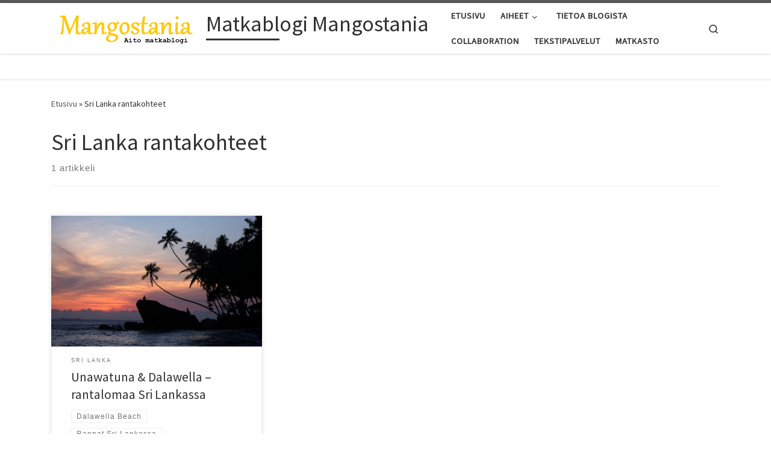

--- FILE ---
content_type: text/html; charset=UTF-8
request_url: https://mangostania.matkasto.net/tag/sri-lanka-rantakohteet/
body_size: 16326
content:
<!DOCTYPE html>
<!--[if IE 7]>
<html class="ie ie7" lang="fi">
<![endif]-->
<!--[if IE 8]>
<html class="ie ie8" lang="fi">
<![endif]-->
<!--[if !(IE 7) | !(IE 8)  ]><!-->
<html lang="fi" class="no-js">
<!--<![endif]-->
  <head>
  <meta charset="UTF-8" />
  <meta http-equiv="X-UA-Compatible" content="IE=EDGE" />
  <meta name="viewport" content="width=device-width, initial-scale=1.0" />
  <link rel="profile"  href="https://gmpg.org/xfn/11" />
  <link rel="pingback" href="https://mangostania.matkasto.net/xmlrpc.php" />
<script>(function(html){html.className = html.className.replace(/\bno-js\b/,'js')})(document.documentElement);</script>
<meta name='robots' content='index, follow, max-image-preview:large, max-snippet:-1, max-video-preview:-1' />

	<!-- This site is optimized with the Yoast SEO plugin v26.7 - https://yoast.com/wordpress/plugins/seo/ -->
	<title>Sri Lanka rantakohteet Archives - Matkablogi Mangostania</title>
	<link rel="canonical" href="https://mangostania.matkasto.net/tag/sri-lanka-rantakohteet/" />
	<meta property="og:locale" content="fi_FI" />
	<meta property="og:type" content="article" />
	<meta property="og:title" content="Sri Lanka rantakohteet Archives - Matkablogi Mangostania" />
	<meta property="og:url" content="https://mangostania.matkasto.net/tag/sri-lanka-rantakohteet/" />
	<meta property="og:site_name" content="Matkablogi Mangostania" />
	<meta name="twitter:card" content="summary_large_image" />
	<meta name="twitter:site" content="@Matkasto" />
	<script type="application/ld+json" class="yoast-schema-graph">{"@context":"https://schema.org","@graph":[{"@type":"CollectionPage","@id":"https://mangostania.matkasto.net/tag/sri-lanka-rantakohteet/","url":"https://mangostania.matkasto.net/tag/sri-lanka-rantakohteet/","name":"Sri Lanka rantakohteet Archives - Matkablogi Mangostania","isPartOf":{"@id":"https://mangostania.matkasto.net/#website"},"primaryImageOfPage":{"@id":"https://mangostania.matkasto.net/tag/sri-lanka-rantakohteet/#primaryimage"},"image":{"@id":"https://mangostania.matkasto.net/tag/sri-lanka-rantakohteet/#primaryimage"},"thumbnailUrl":"https://mangostania.matkasto.net/wp-content/uploads/2019/06/sri_lanka_unawatuna_dalawella_wijaya_beach_9.jpg","breadcrumb":{"@id":"https://mangostania.matkasto.net/tag/sri-lanka-rantakohteet/#breadcrumb"},"inLanguage":"fi"},{"@type":"ImageObject","inLanguage":"fi","@id":"https://mangostania.matkasto.net/tag/sri-lanka-rantakohteet/#primaryimage","url":"https://mangostania.matkasto.net/wp-content/uploads/2019/06/sri_lanka_unawatuna_dalawella_wijaya_beach_9.jpg","contentUrl":"https://mangostania.matkasto.net/wp-content/uploads/2019/06/sri_lanka_unawatuna_dalawella_wijaya_beach_9.jpg","width":1600,"height":1067},{"@type":"BreadcrumbList","@id":"https://mangostania.matkasto.net/tag/sri-lanka-rantakohteet/#breadcrumb","itemListElement":[{"@type":"ListItem","position":1,"name":"Home","item":"https://mangostania.matkasto.net/"},{"@type":"ListItem","position":2,"name":"Sri Lanka rantakohteet"}]},{"@type":"WebSite","@id":"https://mangostania.matkasto.net/#website","url":"https://mangostania.matkasto.net/","name":"Matkablogi Mangostania","description":"","publisher":{"@id":"https://mangostania.matkasto.net/#organization"},"potentialAction":[{"@type":"SearchAction","target":{"@type":"EntryPoint","urlTemplate":"https://mangostania.matkasto.net/?s={search_term_string}"},"query-input":{"@type":"PropertyValueSpecification","valueRequired":true,"valueName":"search_term_string"}}],"inLanguage":"fi"},{"@type":"Organization","@id":"https://mangostania.matkasto.net/#organization","name":"Matkablogi Mangostania","url":"https://mangostania.matkasto.net/","logo":{"@type":"ImageObject","inLanguage":"fi","@id":"https://mangostania.matkasto.net/#/schema/logo/image/","url":"https://mangostania.matkasto.net/wp-content/uploads/2015/03/cropped-mangostania-logo-3.png","contentUrl":"https://mangostania.matkasto.net/wp-content/uploads/2015/03/cropped-mangostania-logo-3.png","width":919,"height":221,"caption":"Matkablogi Mangostania"},"image":{"@id":"https://mangostania.matkasto.net/#/schema/logo/image/"},"sameAs":["http://www.facebook.com/mangostania/","https://x.com/Matkasto","http://www.instagram.com/matkasto/","http://www.linkedin.com/in/paivikaarina"]}]}</script>
	<!-- / Yoast SEO plugin. -->


<link rel='dns-prefetch' href='//static.addtoany.com' />
<link rel='dns-prefetch' href='//v0.wordpress.com' />
<link rel='dns-prefetch' href='//jetpack.wordpress.com' />
<link rel='dns-prefetch' href='//s0.wp.com' />
<link rel='dns-prefetch' href='//public-api.wordpress.com' />
<link rel='dns-prefetch' href='//0.gravatar.com' />
<link rel='dns-prefetch' href='//1.gravatar.com' />
<link rel='dns-prefetch' href='//2.gravatar.com' />
<link rel='dns-prefetch' href='//widgets.wp.com' />
<link rel="alternate" type="application/rss+xml" title="Matkablogi Mangostania &raquo; syöte" href="https://mangostania.matkasto.net/feed/" />
<link rel="alternate" type="application/rss+xml" title="Matkablogi Mangostania &raquo; kommenttien syöte" href="https://mangostania.matkasto.net/comments/feed/" />
<link rel="alternate" type="application/rss+xml" title="Matkablogi Mangostania &raquo; Sri Lanka rantakohteet avainsanan RSS-syöte" href="https://mangostania.matkasto.net/tag/sri-lanka-rantakohteet/feed/" />
		<!-- This site uses the Google Analytics by ExactMetrics plugin v8.11.1 - Using Analytics tracking - https://www.exactmetrics.com/ -->
							<script src="//www.googletagmanager.com/gtag/js?id=G-LLE00F86KT"  data-cfasync="false" data-wpfc-render="false" async></script>
			<script data-cfasync="false" data-wpfc-render="false">
				var em_version = '8.11.1';
				var em_track_user = true;
				var em_no_track_reason = '';
								var ExactMetricsDefaultLocations = {"page_location":"https:\/\/mangostania.matkasto.net\/tag\/sri-lanka-rantakohteet\/"};
								if ( typeof ExactMetricsPrivacyGuardFilter === 'function' ) {
					var ExactMetricsLocations = (typeof ExactMetricsExcludeQuery === 'object') ? ExactMetricsPrivacyGuardFilter( ExactMetricsExcludeQuery ) : ExactMetricsPrivacyGuardFilter( ExactMetricsDefaultLocations );
				} else {
					var ExactMetricsLocations = (typeof ExactMetricsExcludeQuery === 'object') ? ExactMetricsExcludeQuery : ExactMetricsDefaultLocations;
				}

								var disableStrs = [
										'ga-disable-G-LLE00F86KT',
									];

				/* Function to detect opted out users */
				function __gtagTrackerIsOptedOut() {
					for (var index = 0; index < disableStrs.length; index++) {
						if (document.cookie.indexOf(disableStrs[index] + '=true') > -1) {
							return true;
						}
					}

					return false;
				}

				/* Disable tracking if the opt-out cookie exists. */
				if (__gtagTrackerIsOptedOut()) {
					for (var index = 0; index < disableStrs.length; index++) {
						window[disableStrs[index]] = true;
					}
				}

				/* Opt-out function */
				function __gtagTrackerOptout() {
					for (var index = 0; index < disableStrs.length; index++) {
						document.cookie = disableStrs[index] + '=true; expires=Thu, 31 Dec 2099 23:59:59 UTC; path=/';
						window[disableStrs[index]] = true;
					}
				}

				if ('undefined' === typeof gaOptout) {
					function gaOptout() {
						__gtagTrackerOptout();
					}
				}
								window.dataLayer = window.dataLayer || [];

				window.ExactMetricsDualTracker = {
					helpers: {},
					trackers: {},
				};
				if (em_track_user) {
					function __gtagDataLayer() {
						dataLayer.push(arguments);
					}

					function __gtagTracker(type, name, parameters) {
						if (!parameters) {
							parameters = {};
						}

						if (parameters.send_to) {
							__gtagDataLayer.apply(null, arguments);
							return;
						}

						if (type === 'event') {
														parameters.send_to = exactmetrics_frontend.v4_id;
							var hookName = name;
							if (typeof parameters['event_category'] !== 'undefined') {
								hookName = parameters['event_category'] + ':' + name;
							}

							if (typeof ExactMetricsDualTracker.trackers[hookName] !== 'undefined') {
								ExactMetricsDualTracker.trackers[hookName](parameters);
							} else {
								__gtagDataLayer('event', name, parameters);
							}
							
						} else {
							__gtagDataLayer.apply(null, arguments);
						}
					}

					__gtagTracker('js', new Date());
					__gtagTracker('set', {
						'developer_id.dNDMyYj': true,
											});
					if ( ExactMetricsLocations.page_location ) {
						__gtagTracker('set', ExactMetricsLocations);
					}
										__gtagTracker('config', 'G-LLE00F86KT', {"forceSSL":"true"} );
										window.gtag = __gtagTracker;										(function () {
						/* https://developers.google.com/analytics/devguides/collection/analyticsjs/ */
						/* ga and __gaTracker compatibility shim. */
						var noopfn = function () {
							return null;
						};
						var newtracker = function () {
							return new Tracker();
						};
						var Tracker = function () {
							return null;
						};
						var p = Tracker.prototype;
						p.get = noopfn;
						p.set = noopfn;
						p.send = function () {
							var args = Array.prototype.slice.call(arguments);
							args.unshift('send');
							__gaTracker.apply(null, args);
						};
						var __gaTracker = function () {
							var len = arguments.length;
							if (len === 0) {
								return;
							}
							var f = arguments[len - 1];
							if (typeof f !== 'object' || f === null || typeof f.hitCallback !== 'function') {
								if ('send' === arguments[0]) {
									var hitConverted, hitObject = false, action;
									if ('event' === arguments[1]) {
										if ('undefined' !== typeof arguments[3]) {
											hitObject = {
												'eventAction': arguments[3],
												'eventCategory': arguments[2],
												'eventLabel': arguments[4],
												'value': arguments[5] ? arguments[5] : 1,
											}
										}
									}
									if ('pageview' === arguments[1]) {
										if ('undefined' !== typeof arguments[2]) {
											hitObject = {
												'eventAction': 'page_view',
												'page_path': arguments[2],
											}
										}
									}
									if (typeof arguments[2] === 'object') {
										hitObject = arguments[2];
									}
									if (typeof arguments[5] === 'object') {
										Object.assign(hitObject, arguments[5]);
									}
									if ('undefined' !== typeof arguments[1].hitType) {
										hitObject = arguments[1];
										if ('pageview' === hitObject.hitType) {
											hitObject.eventAction = 'page_view';
										}
									}
									if (hitObject) {
										action = 'timing' === arguments[1].hitType ? 'timing_complete' : hitObject.eventAction;
										hitConverted = mapArgs(hitObject);
										__gtagTracker('event', action, hitConverted);
									}
								}
								return;
							}

							function mapArgs(args) {
								var arg, hit = {};
								var gaMap = {
									'eventCategory': 'event_category',
									'eventAction': 'event_action',
									'eventLabel': 'event_label',
									'eventValue': 'event_value',
									'nonInteraction': 'non_interaction',
									'timingCategory': 'event_category',
									'timingVar': 'name',
									'timingValue': 'value',
									'timingLabel': 'event_label',
									'page': 'page_path',
									'location': 'page_location',
									'title': 'page_title',
									'referrer' : 'page_referrer',
								};
								for (arg in args) {
																		if (!(!args.hasOwnProperty(arg) || !gaMap.hasOwnProperty(arg))) {
										hit[gaMap[arg]] = args[arg];
									} else {
										hit[arg] = args[arg];
									}
								}
								return hit;
							}

							try {
								f.hitCallback();
							} catch (ex) {
							}
						};
						__gaTracker.create = newtracker;
						__gaTracker.getByName = newtracker;
						__gaTracker.getAll = function () {
							return [];
						};
						__gaTracker.remove = noopfn;
						__gaTracker.loaded = true;
						window['__gaTracker'] = __gaTracker;
					})();
									} else {
										console.log("");
					(function () {
						function __gtagTracker() {
							return null;
						}

						window['__gtagTracker'] = __gtagTracker;
						window['gtag'] = __gtagTracker;
					})();
									}
			</script>
							<!-- / Google Analytics by ExactMetrics -->
		<style id='wp-img-auto-sizes-contain-inline-css'>
img:is([sizes=auto i],[sizes^="auto," i]){contain-intrinsic-size:3000px 1500px}
/*# sourceURL=wp-img-auto-sizes-contain-inline-css */
</style>
<style id='wp-emoji-styles-inline-css'>

	img.wp-smiley, img.emoji {
		display: inline !important;
		border: none !important;
		box-shadow: none !important;
		height: 1em !important;
		width: 1em !important;
		margin: 0 0.07em !important;
		vertical-align: -0.1em !important;
		background: none !important;
		padding: 0 !important;
	}
/*# sourceURL=wp-emoji-styles-inline-css */
</style>
<style id='wp-block-library-inline-css'>
:root{--wp-block-synced-color:#7a00df;--wp-block-synced-color--rgb:122,0,223;--wp-bound-block-color:var(--wp-block-synced-color);--wp-editor-canvas-background:#ddd;--wp-admin-theme-color:#007cba;--wp-admin-theme-color--rgb:0,124,186;--wp-admin-theme-color-darker-10:#006ba1;--wp-admin-theme-color-darker-10--rgb:0,107,160.5;--wp-admin-theme-color-darker-20:#005a87;--wp-admin-theme-color-darker-20--rgb:0,90,135;--wp-admin-border-width-focus:2px}@media (min-resolution:192dpi){:root{--wp-admin-border-width-focus:1.5px}}.wp-element-button{cursor:pointer}:root .has-very-light-gray-background-color{background-color:#eee}:root .has-very-dark-gray-background-color{background-color:#313131}:root .has-very-light-gray-color{color:#eee}:root .has-very-dark-gray-color{color:#313131}:root .has-vivid-green-cyan-to-vivid-cyan-blue-gradient-background{background:linear-gradient(135deg,#00d084,#0693e3)}:root .has-purple-crush-gradient-background{background:linear-gradient(135deg,#34e2e4,#4721fb 50%,#ab1dfe)}:root .has-hazy-dawn-gradient-background{background:linear-gradient(135deg,#faaca8,#dad0ec)}:root .has-subdued-olive-gradient-background{background:linear-gradient(135deg,#fafae1,#67a671)}:root .has-atomic-cream-gradient-background{background:linear-gradient(135deg,#fdd79a,#004a59)}:root .has-nightshade-gradient-background{background:linear-gradient(135deg,#330968,#31cdcf)}:root .has-midnight-gradient-background{background:linear-gradient(135deg,#020381,#2874fc)}:root{--wp--preset--font-size--normal:16px;--wp--preset--font-size--huge:42px}.has-regular-font-size{font-size:1em}.has-larger-font-size{font-size:2.625em}.has-normal-font-size{font-size:var(--wp--preset--font-size--normal)}.has-huge-font-size{font-size:var(--wp--preset--font-size--huge)}.has-text-align-center{text-align:center}.has-text-align-left{text-align:left}.has-text-align-right{text-align:right}.has-fit-text{white-space:nowrap!important}#end-resizable-editor-section{display:none}.aligncenter{clear:both}.items-justified-left{justify-content:flex-start}.items-justified-center{justify-content:center}.items-justified-right{justify-content:flex-end}.items-justified-space-between{justify-content:space-between}.screen-reader-text{border:0;clip-path:inset(50%);height:1px;margin:-1px;overflow:hidden;padding:0;position:absolute;width:1px;word-wrap:normal!important}.screen-reader-text:focus{background-color:#ddd;clip-path:none;color:#444;display:block;font-size:1em;height:auto;left:5px;line-height:normal;padding:15px 23px 14px;text-decoration:none;top:5px;width:auto;z-index:100000}html :where(.has-border-color){border-style:solid}html :where([style*=border-top-color]){border-top-style:solid}html :where([style*=border-right-color]){border-right-style:solid}html :where([style*=border-bottom-color]){border-bottom-style:solid}html :where([style*=border-left-color]){border-left-style:solid}html :where([style*=border-width]){border-style:solid}html :where([style*=border-top-width]){border-top-style:solid}html :where([style*=border-right-width]){border-right-style:solid}html :where([style*=border-bottom-width]){border-bottom-style:solid}html :where([style*=border-left-width]){border-left-style:solid}html :where(img[class*=wp-image-]){height:auto;max-width:100%}:where(figure){margin:0 0 1em}html :where(.is-position-sticky){--wp-admin--admin-bar--position-offset:var(--wp-admin--admin-bar--height,0px)}@media screen and (max-width:600px){html :where(.is-position-sticky){--wp-admin--admin-bar--position-offset:0px}}

/*# sourceURL=wp-block-library-inline-css */
</style><style id='wp-block-heading-inline-css'>
h1:where(.wp-block-heading).has-background,h2:where(.wp-block-heading).has-background,h3:where(.wp-block-heading).has-background,h4:where(.wp-block-heading).has-background,h5:where(.wp-block-heading).has-background,h6:where(.wp-block-heading).has-background{padding:1.25em 2.375em}h1.has-text-align-left[style*=writing-mode]:where([style*=vertical-lr]),h1.has-text-align-right[style*=writing-mode]:where([style*=vertical-rl]),h2.has-text-align-left[style*=writing-mode]:where([style*=vertical-lr]),h2.has-text-align-right[style*=writing-mode]:where([style*=vertical-rl]),h3.has-text-align-left[style*=writing-mode]:where([style*=vertical-lr]),h3.has-text-align-right[style*=writing-mode]:where([style*=vertical-rl]),h4.has-text-align-left[style*=writing-mode]:where([style*=vertical-lr]),h4.has-text-align-right[style*=writing-mode]:where([style*=vertical-rl]),h5.has-text-align-left[style*=writing-mode]:where([style*=vertical-lr]),h5.has-text-align-right[style*=writing-mode]:where([style*=vertical-rl]),h6.has-text-align-left[style*=writing-mode]:where([style*=vertical-lr]),h6.has-text-align-right[style*=writing-mode]:where([style*=vertical-rl]){rotate:180deg}
/*# sourceURL=https://mangostania.matkasto.net/wp-includes/blocks/heading/style.min.css */
</style>
<style id='global-styles-inline-css'>
:root{--wp--preset--aspect-ratio--square: 1;--wp--preset--aspect-ratio--4-3: 4/3;--wp--preset--aspect-ratio--3-4: 3/4;--wp--preset--aspect-ratio--3-2: 3/2;--wp--preset--aspect-ratio--2-3: 2/3;--wp--preset--aspect-ratio--16-9: 16/9;--wp--preset--aspect-ratio--9-16: 9/16;--wp--preset--color--black: #000000;--wp--preset--color--cyan-bluish-gray: #abb8c3;--wp--preset--color--white: #ffffff;--wp--preset--color--pale-pink: #f78da7;--wp--preset--color--vivid-red: #cf2e2e;--wp--preset--color--luminous-vivid-orange: #ff6900;--wp--preset--color--luminous-vivid-amber: #fcb900;--wp--preset--color--light-green-cyan: #7bdcb5;--wp--preset--color--vivid-green-cyan: #00d084;--wp--preset--color--pale-cyan-blue: #8ed1fc;--wp--preset--color--vivid-cyan-blue: #0693e3;--wp--preset--color--vivid-purple: #9b51e0;--wp--preset--gradient--vivid-cyan-blue-to-vivid-purple: linear-gradient(135deg,rgb(6,147,227) 0%,rgb(155,81,224) 100%);--wp--preset--gradient--light-green-cyan-to-vivid-green-cyan: linear-gradient(135deg,rgb(122,220,180) 0%,rgb(0,208,130) 100%);--wp--preset--gradient--luminous-vivid-amber-to-luminous-vivid-orange: linear-gradient(135deg,rgb(252,185,0) 0%,rgb(255,105,0) 100%);--wp--preset--gradient--luminous-vivid-orange-to-vivid-red: linear-gradient(135deg,rgb(255,105,0) 0%,rgb(207,46,46) 100%);--wp--preset--gradient--very-light-gray-to-cyan-bluish-gray: linear-gradient(135deg,rgb(238,238,238) 0%,rgb(169,184,195) 100%);--wp--preset--gradient--cool-to-warm-spectrum: linear-gradient(135deg,rgb(74,234,220) 0%,rgb(151,120,209) 20%,rgb(207,42,186) 40%,rgb(238,44,130) 60%,rgb(251,105,98) 80%,rgb(254,248,76) 100%);--wp--preset--gradient--blush-light-purple: linear-gradient(135deg,rgb(255,206,236) 0%,rgb(152,150,240) 100%);--wp--preset--gradient--blush-bordeaux: linear-gradient(135deg,rgb(254,205,165) 0%,rgb(254,45,45) 50%,rgb(107,0,62) 100%);--wp--preset--gradient--luminous-dusk: linear-gradient(135deg,rgb(255,203,112) 0%,rgb(199,81,192) 50%,rgb(65,88,208) 100%);--wp--preset--gradient--pale-ocean: linear-gradient(135deg,rgb(255,245,203) 0%,rgb(182,227,212) 50%,rgb(51,167,181) 100%);--wp--preset--gradient--electric-grass: linear-gradient(135deg,rgb(202,248,128) 0%,rgb(113,206,126) 100%);--wp--preset--gradient--midnight: linear-gradient(135deg,rgb(2,3,129) 0%,rgb(40,116,252) 100%);--wp--preset--font-size--small: 13px;--wp--preset--font-size--medium: 20px;--wp--preset--font-size--large: 36px;--wp--preset--font-size--x-large: 42px;--wp--preset--spacing--20: 0.44rem;--wp--preset--spacing--30: 0.67rem;--wp--preset--spacing--40: 1rem;--wp--preset--spacing--50: 1.5rem;--wp--preset--spacing--60: 2.25rem;--wp--preset--spacing--70: 3.38rem;--wp--preset--spacing--80: 5.06rem;--wp--preset--shadow--natural: 6px 6px 9px rgba(0, 0, 0, 0.2);--wp--preset--shadow--deep: 12px 12px 50px rgba(0, 0, 0, 0.4);--wp--preset--shadow--sharp: 6px 6px 0px rgba(0, 0, 0, 0.2);--wp--preset--shadow--outlined: 6px 6px 0px -3px rgb(255, 255, 255), 6px 6px rgb(0, 0, 0);--wp--preset--shadow--crisp: 6px 6px 0px rgb(0, 0, 0);}:where(.is-layout-flex){gap: 0.5em;}:where(.is-layout-grid){gap: 0.5em;}body .is-layout-flex{display: flex;}.is-layout-flex{flex-wrap: wrap;align-items: center;}.is-layout-flex > :is(*, div){margin: 0;}body .is-layout-grid{display: grid;}.is-layout-grid > :is(*, div){margin: 0;}:where(.wp-block-columns.is-layout-flex){gap: 2em;}:where(.wp-block-columns.is-layout-grid){gap: 2em;}:where(.wp-block-post-template.is-layout-flex){gap: 1.25em;}:where(.wp-block-post-template.is-layout-grid){gap: 1.25em;}.has-black-color{color: var(--wp--preset--color--black) !important;}.has-cyan-bluish-gray-color{color: var(--wp--preset--color--cyan-bluish-gray) !important;}.has-white-color{color: var(--wp--preset--color--white) !important;}.has-pale-pink-color{color: var(--wp--preset--color--pale-pink) !important;}.has-vivid-red-color{color: var(--wp--preset--color--vivid-red) !important;}.has-luminous-vivid-orange-color{color: var(--wp--preset--color--luminous-vivid-orange) !important;}.has-luminous-vivid-amber-color{color: var(--wp--preset--color--luminous-vivid-amber) !important;}.has-light-green-cyan-color{color: var(--wp--preset--color--light-green-cyan) !important;}.has-vivid-green-cyan-color{color: var(--wp--preset--color--vivid-green-cyan) !important;}.has-pale-cyan-blue-color{color: var(--wp--preset--color--pale-cyan-blue) !important;}.has-vivid-cyan-blue-color{color: var(--wp--preset--color--vivid-cyan-blue) !important;}.has-vivid-purple-color{color: var(--wp--preset--color--vivid-purple) !important;}.has-black-background-color{background-color: var(--wp--preset--color--black) !important;}.has-cyan-bluish-gray-background-color{background-color: var(--wp--preset--color--cyan-bluish-gray) !important;}.has-white-background-color{background-color: var(--wp--preset--color--white) !important;}.has-pale-pink-background-color{background-color: var(--wp--preset--color--pale-pink) !important;}.has-vivid-red-background-color{background-color: var(--wp--preset--color--vivid-red) !important;}.has-luminous-vivid-orange-background-color{background-color: var(--wp--preset--color--luminous-vivid-orange) !important;}.has-luminous-vivid-amber-background-color{background-color: var(--wp--preset--color--luminous-vivid-amber) !important;}.has-light-green-cyan-background-color{background-color: var(--wp--preset--color--light-green-cyan) !important;}.has-vivid-green-cyan-background-color{background-color: var(--wp--preset--color--vivid-green-cyan) !important;}.has-pale-cyan-blue-background-color{background-color: var(--wp--preset--color--pale-cyan-blue) !important;}.has-vivid-cyan-blue-background-color{background-color: var(--wp--preset--color--vivid-cyan-blue) !important;}.has-vivid-purple-background-color{background-color: var(--wp--preset--color--vivid-purple) !important;}.has-black-border-color{border-color: var(--wp--preset--color--black) !important;}.has-cyan-bluish-gray-border-color{border-color: var(--wp--preset--color--cyan-bluish-gray) !important;}.has-white-border-color{border-color: var(--wp--preset--color--white) !important;}.has-pale-pink-border-color{border-color: var(--wp--preset--color--pale-pink) !important;}.has-vivid-red-border-color{border-color: var(--wp--preset--color--vivid-red) !important;}.has-luminous-vivid-orange-border-color{border-color: var(--wp--preset--color--luminous-vivid-orange) !important;}.has-luminous-vivid-amber-border-color{border-color: var(--wp--preset--color--luminous-vivid-amber) !important;}.has-light-green-cyan-border-color{border-color: var(--wp--preset--color--light-green-cyan) !important;}.has-vivid-green-cyan-border-color{border-color: var(--wp--preset--color--vivid-green-cyan) !important;}.has-pale-cyan-blue-border-color{border-color: var(--wp--preset--color--pale-cyan-blue) !important;}.has-vivid-cyan-blue-border-color{border-color: var(--wp--preset--color--vivid-cyan-blue) !important;}.has-vivid-purple-border-color{border-color: var(--wp--preset--color--vivid-purple) !important;}.has-vivid-cyan-blue-to-vivid-purple-gradient-background{background: var(--wp--preset--gradient--vivid-cyan-blue-to-vivid-purple) !important;}.has-light-green-cyan-to-vivid-green-cyan-gradient-background{background: var(--wp--preset--gradient--light-green-cyan-to-vivid-green-cyan) !important;}.has-luminous-vivid-amber-to-luminous-vivid-orange-gradient-background{background: var(--wp--preset--gradient--luminous-vivid-amber-to-luminous-vivid-orange) !important;}.has-luminous-vivid-orange-to-vivid-red-gradient-background{background: var(--wp--preset--gradient--luminous-vivid-orange-to-vivid-red) !important;}.has-very-light-gray-to-cyan-bluish-gray-gradient-background{background: var(--wp--preset--gradient--very-light-gray-to-cyan-bluish-gray) !important;}.has-cool-to-warm-spectrum-gradient-background{background: var(--wp--preset--gradient--cool-to-warm-spectrum) !important;}.has-blush-light-purple-gradient-background{background: var(--wp--preset--gradient--blush-light-purple) !important;}.has-blush-bordeaux-gradient-background{background: var(--wp--preset--gradient--blush-bordeaux) !important;}.has-luminous-dusk-gradient-background{background: var(--wp--preset--gradient--luminous-dusk) !important;}.has-pale-ocean-gradient-background{background: var(--wp--preset--gradient--pale-ocean) !important;}.has-electric-grass-gradient-background{background: var(--wp--preset--gradient--electric-grass) !important;}.has-midnight-gradient-background{background: var(--wp--preset--gradient--midnight) !important;}.has-small-font-size{font-size: var(--wp--preset--font-size--small) !important;}.has-medium-font-size{font-size: var(--wp--preset--font-size--medium) !important;}.has-large-font-size{font-size: var(--wp--preset--font-size--large) !important;}.has-x-large-font-size{font-size: var(--wp--preset--font-size--x-large) !important;}
/*# sourceURL=global-styles-inline-css */
</style>

<style id='classic-theme-styles-inline-css'>
/*! This file is auto-generated */
.wp-block-button__link{color:#fff;background-color:#32373c;border-radius:9999px;box-shadow:none;text-decoration:none;padding:calc(.667em + 2px) calc(1.333em + 2px);font-size:1.125em}.wp-block-file__button{background:#32373c;color:#fff;text-decoration:none}
/*# sourceURL=/wp-includes/css/classic-themes.min.css */
</style>
<link rel='stylesheet' id='ppress-frontend-css' href='https://mangostania.matkasto.net/wp-content/plugins/wp-user-avatar/assets/css/frontend.min.css?ver=4.16.8' media='all' />
<link rel='stylesheet' id='ppress-flatpickr-css' href='https://mangostania.matkasto.net/wp-content/plugins/wp-user-avatar/assets/flatpickr/flatpickr.min.css?ver=4.16.8' media='all' />
<link rel='stylesheet' id='ppress-select2-css' href='https://mangostania.matkasto.net/wp-content/plugins/wp-user-avatar/assets/select2/select2.min.css?ver=fe3f14258c3e9b32b052b567afb0d397' media='all' />
<link rel='stylesheet' id='customizr-main-css' href='https://mangostania.matkasto.net/wp-content/themes/customizr/assets/front/css/style.min.css?ver=4.4.24' media='all' />
<style id='customizr-main-inline-css'>

.tc-header.border-top { border-top-width: 5px; border-top-style: solid }
.grid-container__classic .czr__r-wGOC::before{padding-top:61.803398%}

@media (min-width: 768px) {.grid-container__classic .czr__r-wGOC::before{padding-top:40%}}

#czr-push-footer { display: none; visibility: hidden; }
        .czr-sticky-footer #czr-push-footer.sticky-footer-enabled { display: block; }
        
/*# sourceURL=customizr-main-inline-css */
</style>
<link rel='stylesheet' id='jetpack_likes-css' href='https://mangostania.matkasto.net/wp-content/plugins/jetpack/modules/likes/style.css?ver=15.4' media='all' />
<style id='jetpack_facebook_likebox-inline-css'>
.widget_facebook_likebox {
	overflow: hidden;
}

/*# sourceURL=https://mangostania.matkasto.net/wp-content/plugins/jetpack/modules/widgets/facebook-likebox/style.css */
</style>
<link rel='stylesheet' id='gca-column-styles-css' href='https://mangostania.matkasto.net/wp-content/plugins/genesis-columns-advanced/css/gca-column-styles.css?ver=fe3f14258c3e9b32b052b567afb0d397' media='all' />
<link rel='stylesheet' id='addtoany-css' href='https://mangostania.matkasto.net/wp-content/plugins/add-to-any/addtoany.min.css?ver=1.16' media='all' />
<script src="https://mangostania.matkasto.net/wp-content/plugins/google-analytics-dashboard-for-wp/assets/js/frontend-gtag.js?ver=8.11.1" id="exactmetrics-frontend-script-js" async data-wp-strategy="async"></script>
<script data-cfasync="false" data-wpfc-render="false" id='exactmetrics-frontend-script-js-extra'>var exactmetrics_frontend = {"js_events_tracking":"true","download_extensions":"zip,mp3,mpeg,pdf,docx,pptx,xlsx,rar","inbound_paths":"[{\"path\":\"\\\/go\\\/\",\"label\":\"affiliate\"},{\"path\":\"\\\/recommend\\\/\",\"label\":\"affiliate\"}]","home_url":"https:\/\/mangostania.matkasto.net","hash_tracking":"false","v4_id":"G-LLE00F86KT"};</script>
<script id="addtoany-core-js-before">
window.a2a_config=window.a2a_config||{};a2a_config.callbacks=[];a2a_config.overlays=[];a2a_config.templates={};a2a_localize = {
	Share: "Share",
	Save: "Save",
	Subscribe: "Subscribe",
	Email: "Email",
	Bookmark: "Bookmark",
	ShowAll: "Show all",
	ShowLess: "Show less",
	FindServices: "Find service(s)",
	FindAnyServiceToAddTo: "Instantly find any service to add to",
	PoweredBy: "Powered by",
	ShareViaEmail: "Share via email",
	SubscribeViaEmail: "Subscribe via email",
	BookmarkInYourBrowser: "Bookmark in your browser",
	BookmarkInstructions: "Press Ctrl+D or \u2318+D to bookmark this page",
	AddToYourFavorites: "Add to your favorites",
	SendFromWebOrProgram: "Send from any email address or email program",
	EmailProgram: "Email program",
	More: "More&#8230;",
	ThanksForSharing: "Thanks for sharing!",
	ThanksForFollowing: "Thanks for following!"
};


//# sourceURL=addtoany-core-js-before
</script>
<script defer src="https://static.addtoany.com/menu/page.js" id="addtoany-core-js"></script>
<script src="https://mangostania.matkasto.net/wp-includes/js/jquery/jquery.min.js?ver=3.7.1" id="jquery-core-js"></script>
<script src="https://mangostania.matkasto.net/wp-includes/js/jquery/jquery-migrate.min.js?ver=3.4.1" id="jquery-migrate-js"></script>
<script defer src="https://mangostania.matkasto.net/wp-content/plugins/add-to-any/addtoany.min.js?ver=1.1" id="addtoany-jquery-js"></script>
<script src="https://mangostania.matkasto.net/wp-content/plugins/wp-user-avatar/assets/flatpickr/flatpickr.min.js?ver=4.16.8" id="ppress-flatpickr-js"></script>
<script src="https://mangostania.matkasto.net/wp-content/plugins/wp-user-avatar/assets/select2/select2.min.js?ver=4.16.8" id="ppress-select2-js"></script>
<script src="https://mangostania.matkasto.net/wp-content/themes/customizr/assets/front/js/libs/modernizr.min.js?ver=4.4.24" id="modernizr-js"></script>
<script src="https://mangostania.matkasto.net/wp-includes/js/underscore.min.js?ver=1.13.7" id="underscore-js"></script>
<script id="tc-scripts-js-extra">
var CZRParams = {"assetsPath":"https://mangostania.matkasto.net/wp-content/themes/customizr/assets/front/","mainScriptUrl":"https://mangostania.matkasto.net/wp-content/themes/customizr/assets/front/js/tc-scripts.min.js?4.4.24","deferFontAwesome":"1","fontAwesomeUrl":"https://mangostania.matkasto.net/wp-content/themes/customizr/assets/shared/fonts/fa/css/fontawesome-all.min.css?4.4.24","_disabled":[],"centerSliderImg":"1","isLightBoxEnabled":"1","SmoothScroll":{"Enabled":true,"Options":{"touchpadSupport":false}},"isAnchorScrollEnabled":"","anchorSmoothScrollExclude":{"simple":["[class*=edd]",".carousel-control","[data-toggle=\"modal\"]","[data-toggle=\"dropdown\"]","[data-toggle=\"czr-dropdown\"]","[data-toggle=\"tooltip\"]","[data-toggle=\"popover\"]","[data-toggle=\"collapse\"]","[data-toggle=\"czr-collapse\"]","[data-toggle=\"tab\"]","[data-toggle=\"pill\"]","[data-toggle=\"czr-pill\"]","[class*=upme]","[class*=um-]"],"deep":{"classes":[],"ids":[]}},"timerOnScrollAllBrowsers":"1","centerAllImg":"1","HasComments":"","LoadModernizr":"1","stickyHeader":"","extLinksStyle":"","extLinksTargetExt":"","extLinksSkipSelectors":{"classes":["btn","button"],"ids":[]},"dropcapEnabled":"","dropcapWhere":{"post":"","page":""},"dropcapMinWords":"","dropcapSkipSelectors":{"tags":["IMG","IFRAME","H1","H2","H3","H4","H5","H6","BLOCKQUOTE","UL","OL"],"classes":["btn"],"id":[]},"imgSmartLoadEnabled":"","imgSmartLoadOpts":{"parentSelectors":["[class*=grid-container], .article-container",".__before_main_wrapper",".widget-front",".post-related-articles",".tc-singular-thumbnail-wrapper",".sek-module-inner"],"opts":{"excludeImg":[".tc-holder-img"]}},"imgSmartLoadsForSliders":"1","pluginCompats":[],"isWPMobile":"","menuStickyUserSettings":{"desktop":"stick_up","mobile":"stick_up"},"adminAjaxUrl":"https://mangostania.matkasto.net/wp-admin/admin-ajax.php","ajaxUrl":"https://mangostania.matkasto.net/?czrajax=1","frontNonce":{"id":"CZRFrontNonce","handle":"b602baf75b"},"isDevMode":"","isModernStyle":"1","i18n":{"Permanently dismiss":"Piilota lopullisesti"},"frontNotifications":{"welcome":{"enabled":false,"content":"","dismissAction":"dismiss_welcome_note_front"}},"preloadGfonts":"1","googleFonts":"Source+Sans+Pro","version":"4.4.24"};
//# sourceURL=tc-scripts-js-extra
</script>
<script src="https://mangostania.matkasto.net/wp-content/themes/customizr/assets/front/js/tc-scripts.min.js?ver=4.4.24" id="tc-scripts-js" defer></script>
<link rel="https://api.w.org/" href="https://mangostania.matkasto.net/wp-json/" /><link rel="alternate" title="JSON" type="application/json" href="https://mangostania.matkasto.net/wp-json/wp/v2/tags/1494" />
		<!-- GA Google Analytics @ https://m0n.co/ga -->
		<script async src="https://www.googletagmanager.com/gtag/js?id=G-LLE00F86KT"></script>
		<script>
			window.dataLayer = window.dataLayer || [];
			function gtag(){dataLayer.push(arguments);}
			gtag('js', new Date());
			gtag('config', 'G-LLE00F86KT');
		</script>

	              <link rel="preload" as="font" type="font/woff2" href="https://mangostania.matkasto.net/wp-content/themes/customizr/assets/shared/fonts/customizr/customizr.woff2?128396981" crossorigin="anonymous"/>
            <link rel="icon" href="https://mangostania.matkasto.net/wp-content/uploads/2015/03/mangostania-icon-54fdef25v1_site_icon-32x32.png" sizes="32x32" />
<link rel="icon" href="https://mangostania.matkasto.net/wp-content/uploads/2015/03/mangostania-icon-54fdef25v1_site_icon-256x256.png" sizes="192x192" />
<link rel="apple-touch-icon" href="https://mangostania.matkasto.net/wp-content/uploads/2015/03/mangostania-icon-54fdef25v1_site_icon-256x256.png" />
<meta name="msapplication-TileImage" content="https://mangostania.matkasto.net/wp-content/uploads/2015/03/mangostania-icon-54fdef25v1_site_icon.png" />
</head>

  <body data-rsssl=1 class="archive tag tag-sri-lanka-rantakohteet tag-1494 wp-custom-logo wp-embed-responsive wp-theme-customizr czr-link-hover-underline header-skin-light footer-skin-dark czr-no-sidebar tc-center-images czr-full-layout customizr-4-4-24 czr-post-list-context czr-sticky-footer">
          <a class="screen-reader-text skip-link" href="#content">Skip to content</a>
    
    
    <div id="tc-page-wrap" class="">

      <header class="tpnav-header__header tc-header sl-logo_left sticky-brand-shrink-on sticky-transparent border-top czr-submenu-fade czr-submenu-move" >
        <div class="primary-navbar__wrapper d-none d-lg-block has-horizontal-menu has-branding-aside desktop-sticky" >
  <div class="container">
    <div class="row align-items-center flex-row primary-navbar__row">
      <div class="branding__container col col-auto" >
  <div class="branding align-items-center flex-column ">
    <div class="branding-row d-flex flex-row align-items-center align-self-start">
      <div class="navbar-brand col-auto " >
  <a class="navbar-brand-sitelogo" href="https://mangostania.matkasto.net/"  aria-label="Matkablogi Mangostania | " >
    <img src="https://mangostania.matkasto.net/wp-content/uploads/2015/03/cropped-mangostania-logo-3.png" alt="Takaisin etusivulle" class="" width="919" height="221" style="max-width:250px;max-height:100px" data-no-retina>  </a>
</div>
          <div class="branding-aside col-auto flex-column d-flex">
          <span class="navbar-brand col-auto " >
    <a class="navbar-brand-sitename  czr-underline" href="https://mangostania.matkasto.net/">
    <span>Matkablogi Mangostania</span>
  </a>
</span>
          </div>
                </div>
      </div>
</div>
      <div class="primary-nav__container justify-content-lg-around col col-lg-auto flex-lg-column" >
  <div class="primary-nav__wrapper flex-lg-row align-items-center justify-content-end">
              <nav class="primary-nav__nav col" id="primary-nav">
          <div class="nav__menu-wrapper primary-nav__menu-wrapper justify-content-end czr-open-on-hover" >
<ul id="main-menu" class="primary-nav__menu regular-nav nav__menu nav"><li id="menu-item-49" class="menu-item menu-item-type-custom menu-item-object-custom menu-item-home menu-item-49"><a href="https://mangostania.matkasto.net/" class="nav__link"><span class="nav__title">Etusivu</span></a></li>
<li id="menu-item-1667" class="menu-item menu-item-type-custom menu-item-object-custom menu-item-has-children czr-dropdown menu-item-1667"><a data-toggle="czr-dropdown" aria-haspopup="true" aria-expanded="false" class="nav__link"><span class="nav__title">Aiheet</span><span class="caret__dropdown-toggler"><i class="icn-down-small"></i></span></a>
<ul class="dropdown-menu czr-dropdown-menu">
	<li id="menu-item-1669" class="menu-item menu-item-type-taxonomy menu-item-object-category dropdown-item menu-item-1669"><a href="https://mangostania.matkasto.net/category/suomi/" class="nav__link"><span class="nav__title">Suomi</span></a></li>
	<li id="menu-item-1870" class="menu-item menu-item-type-taxonomy menu-item-object-category dropdown-item menu-item-1870"><a href="https://mangostania.matkasto.net/category/intia/" class="nav__link"><span class="nav__title">Intia</span></a></li>
	<li id="menu-item-6535" class="menu-item menu-item-type-taxonomy menu-item-object-category dropdown-item menu-item-6535"><a href="https://mangostania.matkasto.net/category/sri-lanka/" class="nav__link"><span class="nav__title">Sri Lanka</span></a></li>
	<li id="menu-item-4297" class="menu-item menu-item-type-taxonomy menu-item-object-category dropdown-item menu-item-4297"><a href="https://mangostania.matkasto.net/category/indonesia/" class="nav__link"><span class="nav__title">Indonesia</span></a></li>
	<li id="menu-item-1668" class="menu-item menu-item-type-taxonomy menu-item-object-category dropdown-item menu-item-1668"><a href="https://mangostania.matkasto.net/category/meksiko/" class="nav__link"><span class="nav__title">Meksiko</span></a></li>
	<li id="menu-item-3707" class="menu-item menu-item-type-taxonomy menu-item-object-category dropdown-item menu-item-3707"><a href="https://mangostania.matkasto.net/category/italia/" class="nav__link"><span class="nav__title">Italia</span></a></li>
	<li id="menu-item-4919" class="menu-item menu-item-type-taxonomy menu-item-object-category dropdown-item menu-item-4919"><a href="https://mangostania.matkasto.net/category/kreikka/" class="nav__link"><span class="nav__title">Kreikka</span></a></li>
	<li id="menu-item-4084" class="menu-item menu-item-type-taxonomy menu-item-object-category dropdown-item menu-item-4084"><a href="https://mangostania.matkasto.net/category/turkki/" class="nav__link"><span class="nav__title">Turkki</span></a></li>
	<li id="menu-item-5255" class="menu-item menu-item-type-taxonomy menu-item-object-category dropdown-item menu-item-5255"><a href="https://mangostania.matkasto.net/category/romania/" class="nav__link"><span class="nav__title">Romania</span></a></li>
	<li id="menu-item-3708" class="menu-item menu-item-type-taxonomy menu-item-object-category dropdown-item menu-item-3708"><a href="https://mangostania.matkasto.net/category/marokko/" class="nav__link"><span class="nav__title">Marokko</span></a></li>
	<li id="menu-item-2839" class="menu-item menu-item-type-taxonomy menu-item-object-category dropdown-item menu-item-2839"><a href="https://mangostania.matkasto.net/category/viro/" class="nav__link"><span class="nav__title">Viro</span></a></li>
	<li id="menu-item-3709" class="menu-item menu-item-type-taxonomy menu-item-object-category dropdown-item menu-item-3709"><a href="https://mangostania.matkasto.net/category/usa/" class="nav__link"><span class="nav__title">USA</span></a></li>
	<li id="menu-item-1672" class="menu-item menu-item-type-taxonomy menu-item-object-category dropdown-item menu-item-1672"><a href="https://mangostania.matkasto.net/category/henkilokohtaista/" class="nav__link"><span class="nav__title">Henkilökohtaista</span></a></li>
	<li id="menu-item-1670" class="menu-item menu-item-type-taxonomy menu-item-object-category dropdown-item menu-item-1670"><a href="https://mangostania.matkasto.net/category/matkailusta-ja-bloggaamisesta/" class="nav__link"><span class="nav__title">Matkailusta ja bloggaamisesta</span></a></li>
</ul>
</li>
<li id="menu-item-73" class="menu-item menu-item-type-post_type menu-item-object-page menu-item-73"><a href="https://mangostania.matkasto.net/matkablogi/" class="nav__link"><span class="nav__title">Tietoa blogista</span></a></li>
<li id="menu-item-1663" class="menu-item menu-item-type-post_type menu-item-object-page menu-item-1663"><a href="https://mangostania.matkasto.net/?page_id=1557" class="nav__link"><span class="nav__title">Collaboration</span></a></li>
<li id="menu-item-4042" class="menu-item menu-item-type-post_type menu-item-object-page menu-item-4042"><a href="https://mangostania.matkasto.net/tekstipalvelut-oikoluku-ja-sisallontuotanto/" class="nav__link"><span class="nav__title">Tekstipalvelut</span></a></li>
<li id="menu-item-2672" class="menu-item menu-item-type-custom menu-item-object-custom menu-item-2672"><a href="http://matkasto.net" title="Tästä pääset toiseen julkaisuuni, matkailusta ja kulttuureista kertovaan verkkolehteen! " class="nav__link"><span class="nav__title">Matkasto</span></a></li>
</ul></div>        </nav>
    <div class="primary-nav__utils nav__utils col-auto" >
    <ul class="nav utils flex-row flex-nowrap regular-nav">
      <li class="nav__search " >
  <a href="#" class="search-toggle_btn icn-search czr-overlay-toggle_btn"  aria-expanded="false"><span class="sr-only">Search</span></a>
        <div class="czr-search-expand">
      <div class="czr-search-expand-inner"><div class="search-form__container " >
  <form action="https://mangostania.matkasto.net/" method="get" class="czr-form search-form">
    <div class="form-group czr-focus">
            <label for="s-696f8237df375" id="lsearch-696f8237df375">
        <span class="screen-reader-text">Hae</span>
        <input id="s-696f8237df375" class="form-control czr-search-field" name="s" type="search" value="" aria-describedby="lsearch-696f8237df375" placeholder="Hae &hellip;">
      </label>
      <button type="submit" class="button"><i class="icn-search"></i><span class="screen-reader-text">Hae &hellip;</span></button>
    </div>
  </form>
</div></div>
    </div>
    </li>
    </ul>
</div>  </div>
</div>
    </div>
  </div>
</div>    <div class="mobile-navbar__wrapper d-lg-none mobile-sticky" >
    <div class="branding__container justify-content-between align-items-center container" >
  <div class="branding flex-column">
    <div class="branding-row d-flex align-self-start flex-row align-items-center">
      <div class="navbar-brand col-auto " >
  <a class="navbar-brand-sitelogo" href="https://mangostania.matkasto.net/"  aria-label="Matkablogi Mangostania | " >
    <img src="https://mangostania.matkasto.net/wp-content/uploads/2015/03/cropped-mangostania-logo-3.png" alt="Takaisin etusivulle" class="" width="919" height="221" style="max-width:250px;max-height:100px" data-no-retina>  </a>
</div>
            <div class="branding-aside col-auto">
              <span class="navbar-brand col-auto " >
    <a class="navbar-brand-sitename  czr-underline" href="https://mangostania.matkasto.net/">
    <span>Matkablogi Mangostania</span>
  </a>
</span>
            </div>
            </div>
      </div>
  <div class="mobile-utils__wrapper nav__utils regular-nav">
    <ul class="nav utils row flex-row flex-nowrap">
      <li class="nav__search " >
  <a href="#" class="search-toggle_btn icn-search czr-dropdown" data-aria-haspopup="true" aria-expanded="false"><span class="sr-only">Search</span></a>
        <div class="czr-search-expand">
      <div class="czr-search-expand-inner"><div class="search-form__container " >
  <form action="https://mangostania.matkasto.net/" method="get" class="czr-form search-form">
    <div class="form-group czr-focus">
            <label for="s-696f8237dfb2e" id="lsearch-696f8237dfb2e">
        <span class="screen-reader-text">Hae</span>
        <input id="s-696f8237dfb2e" class="form-control czr-search-field" name="s" type="search" value="" aria-describedby="lsearch-696f8237dfb2e" placeholder="Hae &hellip;">
      </label>
      <button type="submit" class="button"><i class="icn-search"></i><span class="screen-reader-text">Hae &hellip;</span></button>
    </div>
  </form>
</div></div>
    </div>
        <ul class="dropdown-menu czr-dropdown-menu">
      <li class="header-search__container container">
  <div class="search-form__container " >
  <form action="https://mangostania.matkasto.net/" method="get" class="czr-form search-form">
    <div class="form-group czr-focus">
            <label for="s-696f8237dfdab" id="lsearch-696f8237dfdab">
        <span class="screen-reader-text">Hae</span>
        <input id="s-696f8237dfdab" class="form-control czr-search-field" name="s" type="search" value="" aria-describedby="lsearch-696f8237dfdab" placeholder="Hae &hellip;">
      </label>
      <button type="submit" class="button"><i class="icn-search"></i><span class="screen-reader-text">Hae &hellip;</span></button>
    </div>
  </form>
</div></li>    </ul>
  </li>
<li class="hamburger-toggler__container " >
  <button class="ham-toggler-menu czr-collapsed" data-toggle="czr-collapse" data-target="#mobile-nav"><span class="ham__toggler-span-wrapper"><span class="line line-1"></span><span class="line line-2"></span><span class="line line-3"></span></span><span class="screen-reader-text">Valikko</span></button>
</li>
    </ul>
  </div>
</div>
<div class="mobile-nav__container " >
   <nav class="mobile-nav__nav flex-column czr-collapse" id="mobile-nav">
      <div class="mobile-nav__inner container">
      <div class="nav__menu-wrapper mobile-nav__menu-wrapper czr-open-on-click" >
<ul id="mobile-nav-menu" class="mobile-nav__menu vertical-nav nav__menu flex-column nav"><li class="menu-item menu-item-type-custom menu-item-object-custom menu-item-home menu-item-49"><a href="https://mangostania.matkasto.net/" class="nav__link"><span class="nav__title">Etusivu</span></a></li>
<li class="menu-item menu-item-type-custom menu-item-object-custom menu-item-has-children czr-dropdown menu-item-1667"><span class="display-flex nav__link-wrapper align-items-start"><a class="nav__link"><span class="nav__title">Aiheet</span></a><button data-toggle="czr-dropdown" aria-haspopup="true" aria-expanded="false" class="caret__dropdown-toggler czr-btn-link"><i class="icn-down-small"></i></button></span>
<ul class="dropdown-menu czr-dropdown-menu">
	<li class="menu-item menu-item-type-taxonomy menu-item-object-category dropdown-item menu-item-1669"><a href="https://mangostania.matkasto.net/category/suomi/" class="nav__link"><span class="nav__title">Suomi</span></a></li>
	<li class="menu-item menu-item-type-taxonomy menu-item-object-category dropdown-item menu-item-1870"><a href="https://mangostania.matkasto.net/category/intia/" class="nav__link"><span class="nav__title">Intia</span></a></li>
	<li class="menu-item menu-item-type-taxonomy menu-item-object-category dropdown-item menu-item-6535"><a href="https://mangostania.matkasto.net/category/sri-lanka/" class="nav__link"><span class="nav__title">Sri Lanka</span></a></li>
	<li class="menu-item menu-item-type-taxonomy menu-item-object-category dropdown-item menu-item-4297"><a href="https://mangostania.matkasto.net/category/indonesia/" class="nav__link"><span class="nav__title">Indonesia</span></a></li>
	<li class="menu-item menu-item-type-taxonomy menu-item-object-category dropdown-item menu-item-1668"><a href="https://mangostania.matkasto.net/category/meksiko/" class="nav__link"><span class="nav__title">Meksiko</span></a></li>
	<li class="menu-item menu-item-type-taxonomy menu-item-object-category dropdown-item menu-item-3707"><a href="https://mangostania.matkasto.net/category/italia/" class="nav__link"><span class="nav__title">Italia</span></a></li>
	<li class="menu-item menu-item-type-taxonomy menu-item-object-category dropdown-item menu-item-4919"><a href="https://mangostania.matkasto.net/category/kreikka/" class="nav__link"><span class="nav__title">Kreikka</span></a></li>
	<li class="menu-item menu-item-type-taxonomy menu-item-object-category dropdown-item menu-item-4084"><a href="https://mangostania.matkasto.net/category/turkki/" class="nav__link"><span class="nav__title">Turkki</span></a></li>
	<li class="menu-item menu-item-type-taxonomy menu-item-object-category dropdown-item menu-item-5255"><a href="https://mangostania.matkasto.net/category/romania/" class="nav__link"><span class="nav__title">Romania</span></a></li>
	<li class="menu-item menu-item-type-taxonomy menu-item-object-category dropdown-item menu-item-3708"><a href="https://mangostania.matkasto.net/category/marokko/" class="nav__link"><span class="nav__title">Marokko</span></a></li>
	<li class="menu-item menu-item-type-taxonomy menu-item-object-category dropdown-item menu-item-2839"><a href="https://mangostania.matkasto.net/category/viro/" class="nav__link"><span class="nav__title">Viro</span></a></li>
	<li class="menu-item menu-item-type-taxonomy menu-item-object-category dropdown-item menu-item-3709"><a href="https://mangostania.matkasto.net/category/usa/" class="nav__link"><span class="nav__title">USA</span></a></li>
	<li class="menu-item menu-item-type-taxonomy menu-item-object-category dropdown-item menu-item-1672"><a href="https://mangostania.matkasto.net/category/henkilokohtaista/" class="nav__link"><span class="nav__title">Henkilökohtaista</span></a></li>
	<li class="menu-item menu-item-type-taxonomy menu-item-object-category dropdown-item menu-item-1670"><a href="https://mangostania.matkasto.net/category/matkailusta-ja-bloggaamisesta/" class="nav__link"><span class="nav__title">Matkailusta ja bloggaamisesta</span></a></li>
</ul>
</li>
<li class="menu-item menu-item-type-post_type menu-item-object-page menu-item-73"><a href="https://mangostania.matkasto.net/matkablogi/" class="nav__link"><span class="nav__title">Tietoa blogista</span></a></li>
<li class="menu-item menu-item-type-post_type menu-item-object-page menu-item-1663"><a href="https://mangostania.matkasto.net/?page_id=1557" class="nav__link"><span class="nav__title">Collaboration</span></a></li>
<li class="menu-item menu-item-type-post_type menu-item-object-page menu-item-4042"><a href="https://mangostania.matkasto.net/tekstipalvelut-oikoluku-ja-sisallontuotanto/" class="nav__link"><span class="nav__title">Tekstipalvelut</span></a></li>
<li class="menu-item menu-item-type-custom menu-item-object-custom menu-item-2672"><a href="http://matkasto.net" title="Tästä pääset toiseen julkaisuuni, matkailusta ja kulttuureista kertovaan verkkolehteen! " class="nav__link"><span class="nav__title">Matkasto</span></a></li>
</ul></div>      </div>
  </nav>
</div></div></header>


  
    <div id="main-wrapper" class="section">

                      

          <div class="czr-hot-crumble container page-breadcrumbs" role="navigation" >
  <div class="row">
        <nav class="breadcrumbs col-12"><span class="trail-begin"><a href="https://mangostania.matkasto.net" title="Matkablogi Mangostania" rel="home" class="trail-begin">Etusivu</a></span> <span class="sep">&raquo;</span> <span class="trail-end">Sri Lanka rantakohteet</span></nav>  </div>
</div>
          <div class="container" role="main">

            
            <div class="flex-row row column-content-wrapper">

                
                <div id="content" class="col-12 article-container">

                  <header class="archive-header " >
  <div class="archive-header-inner">
        <h1 class="archive-title">
      Sri Lanka rantakohteet    </h1>
          <div class="header-bottom">
        <span>
          1 artikkeli        </span>
      </div>
                    <hr class="featurette-divider">
        </div>
</header><div id="czr_grid-696f8237d0ec5" class="grid-container grid-container__classic tc-grid-shadow tc-grid-border tc-grid-hover-move" >
  <div class="grid__wrapper grid">
  <section class="row grid__section cols-3 grid-section-not-featured">
  <article id="post-5971" class="grid-item col-12 col-md-6 col-xl-4 col-lg-4 post-5971 post type-post status-publish format-standard has-post-thumbnail category-sri-lanka tag-dalawella-beach tag-rannat-sri-lankassa tag-rantaloma-sri-lankassa tag-sri-lanka tag-sri-lanka-kiertomatka tag-sri-lanka-kokemuksia tag-sri-lanka-lasten-kanssa tag-sri-lanka-luonto tag-sri-lanka-matkablogi tag-sri-lanka-omatoimisesti tag-sri-lanka-rannat tag-sri-lanka-rantakohteet tag-sri-lanka-rantaloma tag-sri-lanka-unawatuna tag-sri-lanka-vinkkeja tag-sri-lankan-nahtavyydet tag-sunshine-inn-unawatuna tag-unawatuna tag-unawatuna-beach tag-unawatuna-kokemuksia tag-unawatuna-matkablogi tag-unawatuna-nahtavyydet tag-unawatuna-rock-temple tag-unawatuna-tekemista tag-unawatuna-vinkkeja tag-wijaya-beach tag-yatagala-raja-maha-viharaya czr-hentry" >
  <section class="grid__item">
    <div class="tc-grid-figure entry-media__holder has-thumb czr__r-wGR js-centering">
      <div class="entry-media__wrapper czr__r-i">
        <a class="bg-link" href="https://mangostania.matkasto.net/unawatuna-dalawella-beach-sri-lanka/"></a>
        <img width="525" height="350" src="https://mangostania.matkasto.net/wp-content/uploads/2019/06/sri_lanka_unawatuna_dalawella_wijaya_beach_9.jpg" class="attachment-tc-grid tc-thumb-type-thumb czr-img wp-post-image" alt="" decoding="async" fetchpriority="high" srcset="https://mangostania.matkasto.net/wp-content/uploads/2019/06/sri_lanka_unawatuna_dalawella_wijaya_beach_9.jpg 1600w, https://mangostania.matkasto.net/wp-content/uploads/2019/06/sri_lanka_unawatuna_dalawella_wijaya_beach_9-420x280.jpg 420w, https://mangostania.matkasto.net/wp-content/uploads/2019/06/sri_lanka_unawatuna_dalawella_wijaya_beach_9-744x496.jpg 744w, https://mangostania.matkasto.net/wp-content/uploads/2019/06/sri_lanka_unawatuna_dalawella_wijaya_beach_9-768x512.jpg 768w, https://mangostania.matkasto.net/wp-content/uploads/2019/06/sri_lanka_unawatuna_dalawella_wijaya_beach_9-1200x800.jpg 1200w, https://mangostania.matkasto.net/wp-content/uploads/2019/06/sri_lanka_unawatuna_dalawella_wijaya_beach_9-640x427.jpg 640w, https://mangostania.matkasto.net/wp-content/uploads/2019/06/sri_lanka_unawatuna_dalawella_wijaya_beach_9-945x630.jpg 945w, https://mangostania.matkasto.net/wp-content/uploads/2019/06/sri_lanka_unawatuna_dalawella_wijaya_beach_9-600x400.jpg 600w, https://mangostania.matkasto.net/wp-content/uploads/2019/06/sri_lanka_unawatuna_dalawella_wijaya_beach_9-560x373.jpg 560w" sizes="(max-width: 525px) 100vw, 525px" data-attachment-id="5991" data-permalink="https://mangostania.matkasto.net/sri_lanka_unawatuna_dalawella_wijaya_beach_9/" data-orig-file="https://mangostania.matkasto.net/wp-content/uploads/2019/06/sri_lanka_unawatuna_dalawella_wijaya_beach_9.jpg" data-orig-size="1600,1067" data-comments-opened="1" data-image-meta="{&quot;aperture&quot;:&quot;5&quot;,&quot;credit&quot;:&quot;Picasa&quot;,&quot;camera&quot;:&quot;Canon EOS 40D&quot;,&quot;caption&quot;:&quot;&quot;,&quot;created_timestamp&quot;:&quot;1551109901&quot;,&quot;copyright&quot;:&quot;&quot;,&quot;focal_length&quot;:&quot;51&quot;,&quot;iso&quot;:&quot;125&quot;,&quot;shutter_speed&quot;:&quot;0.005&quot;,&quot;title&quot;:&quot;&quot;,&quot;orientation&quot;:&quot;0&quot;}" data-image-title="sri_lanka_unawatuna_dalawella_wijaya_beach_9" data-image-description="" data-image-caption="" data-medium-file="https://mangostania.matkasto.net/wp-content/uploads/2019/06/sri_lanka_unawatuna_dalawella_wijaya_beach_9-744x496.jpg" data-large-file="https://mangostania.matkasto.net/wp-content/uploads/2019/06/sri_lanka_unawatuna_dalawella_wijaya_beach_9-1200x800.jpg" />      </div>
      <div class="tc-grid-caption">
          <div class="entry-summary ">
                        <div class="tc-g-cont czr-talign"><p>Unawatuna on suosittu rantakohde Sri Lankan etelärannikolla. Meidän valintamme siellä oli Dalawella, Unawatunan kauniimpi ja idyllisempi puoli.</p></div>
                      </div>
                </div>

          </div>
      <div class="tc-content">
      <header class="entry-header " >
  <div class="entry-header-inner ">
            <div class="tax__container post-info entry-meta">
          <a class="tax__link" href="https://mangostania.matkasto.net/category/sri-lanka/" title="Katso kaikki artikkelit kategoriassa Sri Lanka"> <span>Sri Lanka</span> </a>        </div>
              <h2 class="entry-title">
      <a class="czr-title" href="https://mangostania.matkasto.net/unawatuna-dalawella-beach-sri-lanka/" rel="bookmark">Unawatuna &#038; Dalawella – rantalomaa Sri Lankassa</a>
    </h2>
            </div>
</header>      <footer class="entry-footer" >      <div class="post-tags entry-meta">
        <ul class="tags">
          <li><a class="tag__link btn btn-skin-dark-oh inverted" href="https://mangostania.matkasto.net/tag/dalawella-beach/" title="Katso kaikki artikkelit kategoriassa Dalawella Beach"> <span>Dalawella Beach</span> </a></li><li><a class="tag__link btn btn-skin-dark-oh inverted" href="https://mangostania.matkasto.net/tag/rannat-sri-lankassa/" title="Katso kaikki artikkelit kategoriassa Rannat Sri Lankassa"> <span>Rannat Sri Lankassa</span> </a></li><li><a class="tag__link btn btn-skin-dark-oh inverted" href="https://mangostania.matkasto.net/tag/rantaloma-sri-lankassa/" title="Katso kaikki artikkelit kategoriassa Rantaloma Sri Lankassa"> <span>Rantaloma Sri Lankassa</span> </a></li><li><a class="tag__link btn btn-skin-dark-oh inverted" href="https://mangostania.matkasto.net/tag/sri-lanka/" title="Katso kaikki artikkelit kategoriassa Sri Lanka"> <span>Sri Lanka</span> </a></li><li><a class="tag__link btn btn-skin-dark-oh inverted" href="https://mangostania.matkasto.net/tag/sri-lanka-kiertomatka/" title="Katso kaikki artikkelit kategoriassa Sri Lanka kiertomatka"> <span>Sri Lanka kiertomatka</span> </a></li><li><a class="tag__link btn btn-skin-dark-oh inverted" href="https://mangostania.matkasto.net/tag/sri-lanka-kokemuksia/" title="Katso kaikki artikkelit kategoriassa Sri Lanka kokemuksia"> <span>Sri Lanka kokemuksia</span> </a></li><li><a class="tag__link btn btn-skin-dark-oh inverted" href="https://mangostania.matkasto.net/tag/sri-lanka-lasten-kanssa/" title="Katso kaikki artikkelit kategoriassa Sri Lanka lasten kanssa"> <span>Sri Lanka lasten kanssa</span> </a></li><li><a class="tag__link btn btn-skin-dark-oh inverted" href="https://mangostania.matkasto.net/tag/sri-lanka-luonto/" title="Katso kaikki artikkelit kategoriassa Sri Lanka luonto"> <span>Sri Lanka luonto</span> </a></li><li><a class="tag__link btn btn-skin-dark-oh inverted" href="https://mangostania.matkasto.net/tag/sri-lanka-matkablogi/" title="Katso kaikki artikkelit kategoriassa Sri Lanka matkablogi"> <span>Sri Lanka matkablogi</span> </a></li><li><a class="tag__link btn btn-skin-dark-oh inverted" href="https://mangostania.matkasto.net/tag/sri-lanka-omatoimisesti/" title="Katso kaikki artikkelit kategoriassa Sri Lanka omatoimisesti"> <span>Sri Lanka omatoimisesti</span> </a></li><li><a class="tag__link btn btn-skin-dark-oh inverted" href="https://mangostania.matkasto.net/tag/sri-lanka-rannat/" title="Katso kaikki artikkelit kategoriassa Sri Lanka rannat"> <span>Sri Lanka rannat</span> </a></li><li><a class="tag__link btn btn-skin-dark-oh inverted" href="https://mangostania.matkasto.net/tag/sri-lanka-rantakohteet/" title="Katso kaikki artikkelit kategoriassa Sri Lanka rantakohteet"> <span>Sri Lanka rantakohteet</span> </a></li><li><a class="tag__link btn btn-skin-dark-oh inverted" href="https://mangostania.matkasto.net/tag/sri-lanka-rantaloma/" title="Katso kaikki artikkelit kategoriassa Sri Lanka rantaloma"> <span>Sri Lanka rantaloma</span> </a></li><li><a class="tag__link btn btn-skin-dark-oh inverted" href="https://mangostania.matkasto.net/tag/sri-lanka-unawatuna/" title="Katso kaikki artikkelit kategoriassa Sri Lanka Unawatuna"> <span>Sri Lanka Unawatuna</span> </a></li><li><a class="tag__link btn btn-skin-dark-oh inverted" href="https://mangostania.matkasto.net/tag/sri-lanka-vinkkeja/" title="Katso kaikki artikkelit kategoriassa Sri Lanka vinkkejä"> <span>Sri Lanka vinkkejä</span> </a></li><li><a class="tag__link btn btn-skin-dark-oh inverted" href="https://mangostania.matkasto.net/tag/sri-lankan-nahtavyydet/" title="Katso kaikki artikkelit kategoriassa Sri Lankan nähtävyydet"> <span>Sri Lankan nähtävyydet</span> </a></li><li><a class="tag__link btn btn-skin-dark-oh inverted" href="https://mangostania.matkasto.net/tag/sunshine-inn-unawatuna/" title="Katso kaikki artikkelit kategoriassa Sunshine Inn Unawatuna"> <span>Sunshine Inn Unawatuna</span> </a></li><li><a class="tag__link btn btn-skin-dark-oh inverted" href="https://mangostania.matkasto.net/tag/unawatuna/" title="Katso kaikki artikkelit kategoriassa Unawatuna"> <span>Unawatuna</span> </a></li><li><a class="tag__link btn btn-skin-dark-oh inverted" href="https://mangostania.matkasto.net/tag/unawatuna-beach/" title="Katso kaikki artikkelit kategoriassa Unawatuna Beach"> <span>Unawatuna Beach</span> </a></li><li><a class="tag__link btn btn-skin-dark-oh inverted" href="https://mangostania.matkasto.net/tag/unawatuna-kokemuksia/" title="Katso kaikki artikkelit kategoriassa Unawatuna kokemuksia"> <span>Unawatuna kokemuksia</span> </a></li><li><a class="tag__link btn btn-skin-dark-oh inverted" href="https://mangostania.matkasto.net/tag/unawatuna-matkablogi/" title="Katso kaikki artikkelit kategoriassa Unawatuna matkablogi"> <span>Unawatuna matkablogi</span> </a></li><li><a class="tag__link btn btn-skin-dark-oh inverted" href="https://mangostania.matkasto.net/tag/unawatuna-nahtavyydet/" title="Katso kaikki artikkelit kategoriassa Unawatuna nähtävyydet"> <span>Unawatuna nähtävyydet</span> </a></li><li><a class="tag__link btn btn-skin-dark-oh inverted" href="https://mangostania.matkasto.net/tag/unawatuna-rock-temple/" title="Katso kaikki artikkelit kategoriassa Unawatuna Rock Temple"> <span>Unawatuna Rock Temple</span> </a></li><li><a class="tag__link btn btn-skin-dark-oh inverted" href="https://mangostania.matkasto.net/tag/unawatuna-tekemista/" title="Katso kaikki artikkelit kategoriassa Unawatuna tekemistä"> <span>Unawatuna tekemistä</span> </a></li><li><a class="tag__link btn btn-skin-dark-oh inverted" href="https://mangostania.matkasto.net/tag/unawatuna-vinkkeja/" title="Katso kaikki artikkelit kategoriassa Unawatuna vinkkejä"> <span>Unawatuna vinkkejä</span> </a></li><li><a class="tag__link btn btn-skin-dark-oh inverted" href="https://mangostania.matkasto.net/tag/wijaya-beach/" title="Katso kaikki artikkelit kategoriassa Wijaya Beach"> <span>Wijaya Beach</span> </a></li><li><a class="tag__link btn btn-skin-dark-oh inverted" href="https://mangostania.matkasto.net/tag/yatagala-raja-maha-viharaya/" title="Katso kaikki artikkelit kategoriassa Yatagala Raja Maha Viharaya"> <span>Yatagala Raja Maha Viharaya</span> </a></li>        </ul>
      </div>
            <div class="post-info clearfix entry-meta">

          <div class="row flex-row">
            <div class="col col-auto"><span class="author-meta">kirjoittajalta <span class="author vcard"><span class="author_name"><a class="url fn n" href="https://mangostania.matkasto.net/author/paivi-kaarina-laajanen/" title="Katso kaikki artikkelit tekijältä Päivi Kaarina Laajanen" rel="author">Päivi Kaarina Laajanen</a></span></span></span></div>              <div class="col col-auto">
                <div class="row">
                  <div class="col col-auto">Julkaistu <a href="https://mangostania.matkasto.net/unawatuna-dalawella-beach-sri-lanka/" title="kestolinkki kohteeseen:&nbsp;Unawatuna &#038; Dalawella – rantalomaa Sri Lankassa" rel="bookmark"><time class="entry-date published updated" datetime="02.07.2019">02.07.2019</time></a></div>                </div>
              </div>
                      </div>
        </div>
            </footer>    </div>
    </section>
</article>  </section>
    </div>
</div>

<div id="czr-comments" class="comments-area " >
      </div>                </div>

                
            </div><!-- .column-content-wrapper -->

            

          </div><!-- .container -->

          <div id="czr-push-footer" ></div>
    </div><!-- #main-wrapper -->

    
          <div class="container-fluid">
              </div>
    
<footer id="footer" class="footer__wrapper" >
  <div id="footer-widget-area" class="widget__wrapper" role="complementary" >
  <div class="container widget__container">
    <div class="row">
                      <div id="footer_one" class="col-md-4 col-12">
                      </div>
                  <div id="footer_two" class="col-md-4 col-12">
            <aside id="pages-3" class="widget widget_pages"><h5 class="widget-title">Sivut</h5>
			<ul>
				<li class="page_item page-item-5"><a href="https://mangostania.matkasto.net/matkablogi/">Matkablogi Mangostania &#8211; hyppää mukaan!</a></li>
<li class="page_item page-item-68"><a href="https://mangostania.matkasto.net/ota-yhteytta/">Ota yhteyttä!</a></li>
<li class="page_item page-item-4004"><a href="https://mangostania.matkasto.net/tekstipalvelut-oikoluku-ja-sisallontuotanto/">Tekstipalvelut – sisällöntuotanto, oikoluku ja editointi</a></li>
			</ul>

			</aside>          </div>
                  <div id="footer_three" class="col-md-4 col-12">
            <aside id="text-6" class="widget widget_text">			<div class="textwidget"><p><a href="http://www.blogit.fi/blogi/mangostania/seuraa" target="_blank"><img src="https://www.blogit.fi/blogit-150x60.png" border="0" /></a></p>
<p><a class="blsdk-follow" href="https://www.bloglovin.com/blogs/mangostania-14129941" target="_blank" data-blsdk-type="button" data-blsdk-counter="false">Follow</a><script>(function(d, s, id) {var js, fjs = d.getElementsByTagName(s)[0];if (d.getElementById(id)) return;js = d.createElement(s);js.id = id;js.src = "https://widget.bloglovin.com/assets/widget/loader.js";fjs.parentNode.insertBefore(js, fjs);}(document, "script", "bloglovin-sdk"))</script> </p>
</div>
		</aside>          </div>
                  </div>
  </div>
</div>
<div id="colophon" class="colophon " >
  <div class="container">
    <div class="colophon__row row flex-row justify-content-between">
      <div class="col-12 col-sm-auto">
        <div id="footer__credits" class="footer__credits" >
  <p class="czr-copyright">
    <span class="czr-copyright-text">&copy;&nbsp;2026&nbsp;</span><a class="czr-copyright-link" href="https://mangostania.matkasto.net" title="Matkablogi Mangostania">Matkablogi Mangostania</a><span class="czr-rights-text">&nbsp;&ndash;&nbsp;Kaikki oikeudet pidätetään</span>
  </p>
  <p class="czr-credits">
    <span class="czr-designer">
      <span class="czr-wp-powered"><span class="czr-wp-powered-text">Powered by&nbsp;</span><a class="czr-wp-powered-link" title="Alustana WordPress" href="https://wordpress.org/" target="_blank" rel="noopener noreferrer">WP</a></span><span class="czr-designer-text">&nbsp;&ndash;&nbsp;Suunniteltu <a class="czr-designer-link" href="https://presscustomizr.com/customizr" title="Customizrilla">Customizrilla</a></span>
    </span>
  </p>
</div>
      </div>
            <div class="col-12 col-sm-auto">
        <div class="social-links">
          <ul class="socials " >
  <li ><a rel="nofollow noopener noreferrer" class="social-icon icon-feed"  title="Tilaa RSS-syöte" aria-label="Tilaa RSS-syöte" href="https://mangostania.matkasto.net/feed/rss/"  target="_blank" ><i class="fas fa-rss"></i></a></li></ul>
        </div>
      </div>
          </div>
  </div>
</div>
</footer>
    </div><!-- end #tc-page-wrap -->

    <button class="btn czr-btt czr-btta right" ><i class="icn-up-small"></i></button>
<script type="speculationrules">
{"prefetch":[{"source":"document","where":{"and":[{"href_matches":"/*"},{"not":{"href_matches":["/wp-*.php","/wp-admin/*","/wp-content/uploads/*","/wp-content/*","/wp-content/plugins/*","/wp-content/themes/customizr/*","/*\\?(.+)"]}},{"not":{"selector_matches":"a[rel~=\"nofollow\"]"}},{"not":{"selector_matches":".no-prefetch, .no-prefetch a"}}]},"eagerness":"conservative"}]}
</script>
<script id="ppress-frontend-script-js-extra">
var pp_ajax_form = {"ajaxurl":"https://mangostania.matkasto.net/wp-admin/admin-ajax.php","confirm_delete":"Are you sure?","deleting_text":"Deleting...","deleting_error":"An error occurred. Please try again.","nonce":"fd0a411f9c","disable_ajax_form":"false","is_checkout":"0","is_checkout_tax_enabled":"0","is_checkout_autoscroll_enabled":"true"};
//# sourceURL=ppress-frontend-script-js-extra
</script>
<script src="https://mangostania.matkasto.net/wp-content/plugins/wp-user-avatar/assets/js/frontend.min.js?ver=4.16.8" id="ppress-frontend-script-js"></script>
<script src="https://mangostania.matkasto.net/wp-includes/js/jquery/ui/core.min.js?ver=1.13.3" id="jquery-ui-core-js"></script>
<script id="jetpack-facebook-embed-js-extra">
var jpfbembed = {"appid":"249643311490","locale":"en_US"};
//# sourceURL=jetpack-facebook-embed-js-extra
</script>
<script src="https://mangostania.matkasto.net/wp-content/plugins/jetpack/_inc/build/facebook-embed.min.js?ver=15.4" id="jetpack-facebook-embed-js"></script>
<script id="wp-emoji-settings" type="application/json">
{"baseUrl":"https://s.w.org/images/core/emoji/17.0.2/72x72/","ext":".png","svgUrl":"https://s.w.org/images/core/emoji/17.0.2/svg/","svgExt":".svg","source":{"concatemoji":"https://mangostania.matkasto.net/wp-includes/js/wp-emoji-release.min.js?ver=fe3f14258c3e9b32b052b567afb0d397"}}
</script>
<script type="module">
/*! This file is auto-generated */
const a=JSON.parse(document.getElementById("wp-emoji-settings").textContent),o=(window._wpemojiSettings=a,"wpEmojiSettingsSupports"),s=["flag","emoji"];function i(e){try{var t={supportTests:e,timestamp:(new Date).valueOf()};sessionStorage.setItem(o,JSON.stringify(t))}catch(e){}}function c(e,t,n){e.clearRect(0,0,e.canvas.width,e.canvas.height),e.fillText(t,0,0);t=new Uint32Array(e.getImageData(0,0,e.canvas.width,e.canvas.height).data);e.clearRect(0,0,e.canvas.width,e.canvas.height),e.fillText(n,0,0);const a=new Uint32Array(e.getImageData(0,0,e.canvas.width,e.canvas.height).data);return t.every((e,t)=>e===a[t])}function p(e,t){e.clearRect(0,0,e.canvas.width,e.canvas.height),e.fillText(t,0,0);var n=e.getImageData(16,16,1,1);for(let e=0;e<n.data.length;e++)if(0!==n.data[e])return!1;return!0}function u(e,t,n,a){switch(t){case"flag":return n(e,"\ud83c\udff3\ufe0f\u200d\u26a7\ufe0f","\ud83c\udff3\ufe0f\u200b\u26a7\ufe0f")?!1:!n(e,"\ud83c\udde8\ud83c\uddf6","\ud83c\udde8\u200b\ud83c\uddf6")&&!n(e,"\ud83c\udff4\udb40\udc67\udb40\udc62\udb40\udc65\udb40\udc6e\udb40\udc67\udb40\udc7f","\ud83c\udff4\u200b\udb40\udc67\u200b\udb40\udc62\u200b\udb40\udc65\u200b\udb40\udc6e\u200b\udb40\udc67\u200b\udb40\udc7f");case"emoji":return!a(e,"\ud83e\u1fac8")}return!1}function f(e,t,n,a){let r;const o=(r="undefined"!=typeof WorkerGlobalScope&&self instanceof WorkerGlobalScope?new OffscreenCanvas(300,150):document.createElement("canvas")).getContext("2d",{willReadFrequently:!0}),s=(o.textBaseline="top",o.font="600 32px Arial",{});return e.forEach(e=>{s[e]=t(o,e,n,a)}),s}function r(e){var t=document.createElement("script");t.src=e,t.defer=!0,document.head.appendChild(t)}a.supports={everything:!0,everythingExceptFlag:!0},new Promise(t=>{let n=function(){try{var e=JSON.parse(sessionStorage.getItem(o));if("object"==typeof e&&"number"==typeof e.timestamp&&(new Date).valueOf()<e.timestamp+604800&&"object"==typeof e.supportTests)return e.supportTests}catch(e){}return null}();if(!n){if("undefined"!=typeof Worker&&"undefined"!=typeof OffscreenCanvas&&"undefined"!=typeof URL&&URL.createObjectURL&&"undefined"!=typeof Blob)try{var e="postMessage("+f.toString()+"("+[JSON.stringify(s),u.toString(),c.toString(),p.toString()].join(",")+"));",a=new Blob([e],{type:"text/javascript"});const r=new Worker(URL.createObjectURL(a),{name:"wpTestEmojiSupports"});return void(r.onmessage=e=>{i(n=e.data),r.terminate(),t(n)})}catch(e){}i(n=f(s,u,c,p))}t(n)}).then(e=>{for(const n in e)a.supports[n]=e[n],a.supports.everything=a.supports.everything&&a.supports[n],"flag"!==n&&(a.supports.everythingExceptFlag=a.supports.everythingExceptFlag&&a.supports[n]);var t;a.supports.everythingExceptFlag=a.supports.everythingExceptFlag&&!a.supports.flag,a.supports.everything||((t=a.source||{}).concatemoji?r(t.concatemoji):t.wpemoji&&t.twemoji&&(r(t.twemoji),r(t.wpemoji)))});
//# sourceURL=https://mangostania.matkasto.net/wp-includes/js/wp-emoji-loader.min.js
</script>
  </body>
  </html>
